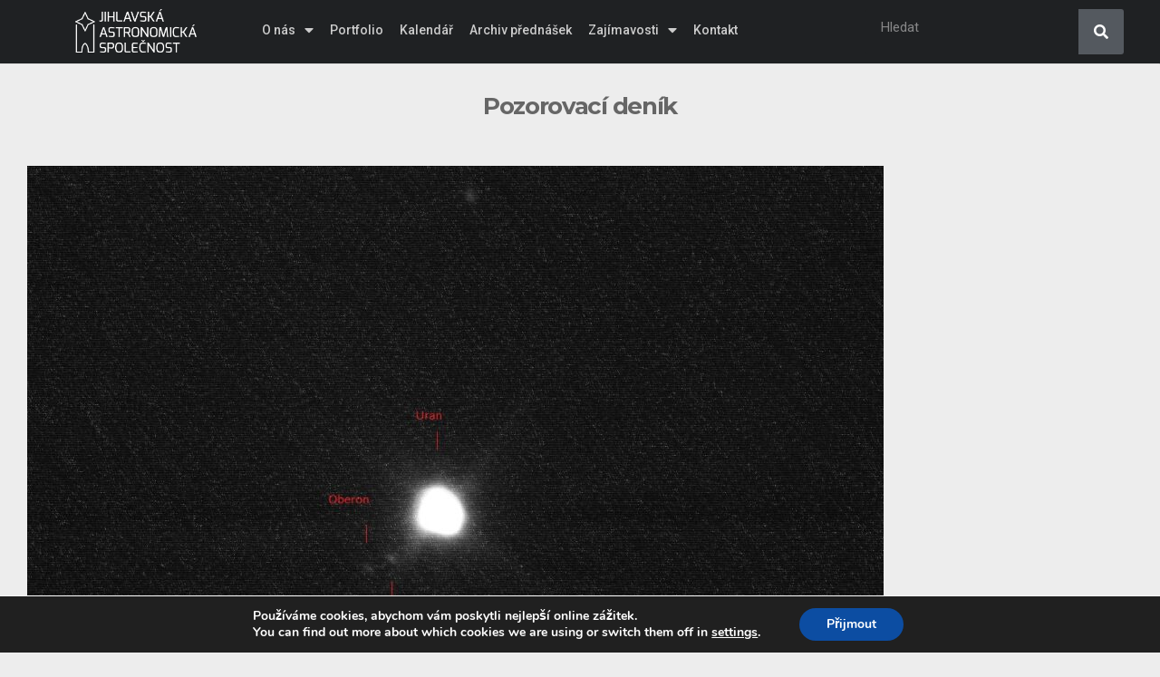

--- FILE ---
content_type: text/html; charset=UTF-8
request_url: https://www.jiast.cz/category/pozorovaci-denik/
body_size: 15180
content:
<!DOCTYPE html>
<html lang="cs">
<head>
	<meta charset="UTF-8">
	<meta name="viewport" content="width=device-width, initial-scale=1.0, viewport-fit=cover" />		<title>Pozorovací deník &#8211; Jihlavská astronomická společnost, z. s.</title>
<meta name='robots' content='max-image-preview:large' />
<link rel='dns-prefetch' href='//s.w.org' />
<link rel="alternate" type="application/rss+xml" title="Jihlavská astronomická společnost, z. s. &raquo; RSS zdroj" href="https://www.jiast.cz/feed/" />
<link rel="alternate" type="application/rss+xml" title="Jihlavská astronomická společnost, z. s. &raquo; RSS komentářů" href="https://www.jiast.cz/comments/feed/" />
<link rel="alternate" type="application/rss+xml" title="Jihlavská astronomická společnost, z. s. &raquo; RSS pro rubriku Pozorovací deník" href="https://www.jiast.cz/category/pozorovaci-denik/feed/" />
<script type="text/javascript">
window._wpemojiSettings = {"baseUrl":"https:\/\/s.w.org\/images\/core\/emoji\/13.1.0\/72x72\/","ext":".png","svgUrl":"https:\/\/s.w.org\/images\/core\/emoji\/13.1.0\/svg\/","svgExt":".svg","source":{"concatemoji":"https:\/\/www.jiast.cz\/wp-includes\/js\/wp-emoji-release.min.js?ver=5.9.12"}};
/*! This file is auto-generated */
!function(e,a,t){var n,r,o,i=a.createElement("canvas"),p=i.getContext&&i.getContext("2d");function s(e,t){var a=String.fromCharCode;p.clearRect(0,0,i.width,i.height),p.fillText(a.apply(this,e),0,0);e=i.toDataURL();return p.clearRect(0,0,i.width,i.height),p.fillText(a.apply(this,t),0,0),e===i.toDataURL()}function c(e){var t=a.createElement("script");t.src=e,t.defer=t.type="text/javascript",a.getElementsByTagName("head")[0].appendChild(t)}for(o=Array("flag","emoji"),t.supports={everything:!0,everythingExceptFlag:!0},r=0;r<o.length;r++)t.supports[o[r]]=function(e){if(!p||!p.fillText)return!1;switch(p.textBaseline="top",p.font="600 32px Arial",e){case"flag":return s([127987,65039,8205,9895,65039],[127987,65039,8203,9895,65039])?!1:!s([55356,56826,55356,56819],[55356,56826,8203,55356,56819])&&!s([55356,57332,56128,56423,56128,56418,56128,56421,56128,56430,56128,56423,56128,56447],[55356,57332,8203,56128,56423,8203,56128,56418,8203,56128,56421,8203,56128,56430,8203,56128,56423,8203,56128,56447]);case"emoji":return!s([10084,65039,8205,55357,56613],[10084,65039,8203,55357,56613])}return!1}(o[r]),t.supports.everything=t.supports.everything&&t.supports[o[r]],"flag"!==o[r]&&(t.supports.everythingExceptFlag=t.supports.everythingExceptFlag&&t.supports[o[r]]);t.supports.everythingExceptFlag=t.supports.everythingExceptFlag&&!t.supports.flag,t.DOMReady=!1,t.readyCallback=function(){t.DOMReady=!0},t.supports.everything||(n=function(){t.readyCallback()},a.addEventListener?(a.addEventListener("DOMContentLoaded",n,!1),e.addEventListener("load",n,!1)):(e.attachEvent("onload",n),a.attachEvent("onreadystatechange",function(){"complete"===a.readyState&&t.readyCallback()})),(n=t.source||{}).concatemoji?c(n.concatemoji):n.wpemoji&&n.twemoji&&(c(n.twemoji),c(n.wpemoji)))}(window,document,window._wpemojiSettings);
</script>
<style type="text/css">
img.wp-smiley,
img.emoji {
	display: inline !important;
	border: none !important;
	box-shadow: none !important;
	height: 1em !important;
	width: 1em !important;
	margin: 0 0.07em !important;
	vertical-align: -0.1em !important;
	background: none !important;
	padding: 0 !important;
}
</style>
	<link rel='stylesheet' id='mec-select2-style-css'  href='https://www.jiast.cz/wp-content/plugins/modern-events-calendar-lite/assets/packages/select2/select2.min.css?ver=5.9.12' type='text/css' media='all' />
<link rel='stylesheet' id='mec-font-icons-css'  href='https://www.jiast.cz/wp-content/plugins/modern-events-calendar-lite/assets/css/iconfonts.css?ver=5.9.12' type='text/css' media='all' />
<link rel='stylesheet' id='mec-frontend-style-css'  href='https://www.jiast.cz/wp-content/plugins/modern-events-calendar-lite/assets/css/frontend.min.css?ver=5.12.0' type='text/css' media='all' />
<link rel='stylesheet' id='mec-tooltip-style-css'  href='https://www.jiast.cz/wp-content/plugins/modern-events-calendar-lite/assets/packages/tooltip/tooltip.css?ver=5.9.12' type='text/css' media='all' />
<link rel='stylesheet' id='mec-tooltip-shadow-style-css'  href='https://www.jiast.cz/wp-content/plugins/modern-events-calendar-lite/assets/packages/tooltip/tooltipster-sideTip-shadow.min.css?ver=5.9.12' type='text/css' media='all' />
<link rel='stylesheet' id='mec-featherlight-style-css'  href='https://www.jiast.cz/wp-content/plugins/modern-events-calendar-lite/assets/packages/featherlight/featherlight.css?ver=5.9.12' type='text/css' media='all' />
<link rel='stylesheet' id='mec-dynamic-styles-css'  href='https://www.jiast.cz/wp-content/plugins/modern-events-calendar-lite/assets/css/dyncss.css?ver=5.9.12' type='text/css' media='all' />
<style id='mec-dynamic-styles-inline-css' type='text/css'>
.mec-event-grid-minimal .mec-modal-booking-button:hover, .mec-timeline-event .mec-modal-booking-button, .mec-timetable-t2-col .mec-modal-booking-button:hover, .mec-event-container-classic .mec-modal-booking-button:hover, .mec-calendar-events-side .mec-modal-booking-button:hover, .mec-event-grid-yearly  .mec-modal-booking-button, .mec-events-agenda .mec-modal-booking-button, .mec-event-grid-simple .mec-modal-booking-button, .mec-event-list-minimal  .mec-modal-booking-button:hover, .mec-timeline-month-divider,  .mec-wrap.colorskin-custom .mec-totalcal-box .mec-totalcal-view span:hover,.mec-wrap.colorskin-custom .mec-calendar.mec-event-calendar-classic .mec-selected-day,.mec-wrap.colorskin-custom .mec-color, .mec-wrap.colorskin-custom .mec-event-sharing-wrap .mec-event-sharing > li:hover a, .mec-wrap.colorskin-custom .mec-color-hover:hover, .mec-wrap.colorskin-custom .mec-color-before *:before ,.mec-wrap.colorskin-custom .mec-widget .mec-event-grid-classic.owl-carousel .owl-nav i,.mec-wrap.colorskin-custom .mec-event-list-classic a.magicmore:hover,.mec-wrap.colorskin-custom .mec-event-grid-simple:hover .mec-event-title,.mec-wrap.colorskin-custom .mec-single-event .mec-event-meta dd.mec-events-event-categories:before,.mec-wrap.colorskin-custom .mec-single-event-date:before,.mec-wrap.colorskin-custom .mec-single-event-time:before,.mec-wrap.colorskin-custom .mec-events-meta-group.mec-events-meta-group-venue:before,.mec-wrap.colorskin-custom .mec-calendar .mec-calendar-side .mec-previous-month i,.mec-wrap.colorskin-custom .mec-calendar .mec-calendar-side .mec-next-month,.mec-wrap.colorskin-custom .mec-calendar .mec-calendar-side .mec-previous-month:hover,.mec-wrap.colorskin-custom .mec-calendar .mec-calendar-side .mec-next-month:hover,.mec-wrap.colorskin-custom .mec-calendar.mec-event-calendar-classic dt.mec-selected-day:hover,.mec-wrap.colorskin-custom .mec-infowindow-wp h5 a:hover, .colorskin-custom .mec-events-meta-group-countdown .mec-end-counts h3,.mec-calendar .mec-calendar-side .mec-next-month i,.mec-wrap .mec-totalcal-box i,.mec-calendar .mec-event-article .mec-event-title a:hover,.mec-attendees-list-details .mec-attendee-profile-link a:hover,.mec-wrap.colorskin-custom .mec-next-event-details li i, .mec-next-event-details i:before, .mec-marker-infowindow-wp .mec-marker-infowindow-count, .mec-next-event-details a,.mec-wrap.colorskin-custom .mec-events-masonry-cats a.mec-masonry-cat-selected,.lity .mec-color,.lity .mec-color-before :before,.lity .mec-color-hover:hover,.lity .mec-wrap .mec-color,.lity .mec-wrap .mec-color-before :before,.lity .mec-wrap .mec-color-hover:hover,.leaflet-popup-content .mec-color,.leaflet-popup-content .mec-color-before :before,.leaflet-popup-content .mec-color-hover:hover,.leaflet-popup-content .mec-wrap .mec-color,.leaflet-popup-content .mec-wrap .mec-color-before :before,.leaflet-popup-content .mec-wrap .mec-color-hover:hover, .mec-calendar.mec-calendar-daily .mec-calendar-d-table .mec-daily-view-day.mec-daily-view-day-active.mec-color, .mec-map-boxshow div .mec-map-view-event-detail.mec-event-detail i,.mec-map-boxshow div .mec-map-view-event-detail.mec-event-detail:hover,.mec-map-boxshow .mec-color,.mec-map-boxshow .mec-color-before :before,.mec-map-boxshow .mec-color-hover:hover,.mec-map-boxshow .mec-wrap .mec-color,.mec-map-boxshow .mec-wrap .mec-color-before :before,.mec-map-boxshow .mec-wrap .mec-color-hover:hover{color: #1f2123}.mec-skin-carousel-container .mec-event-footer-carousel-type3 .mec-modal-booking-button:hover, .mec-wrap .mec-map-lightbox-wp.mec-event-list-classic .mec-event-date,.mec-wrap.colorskin-custom .mec-event-sharing .mec-event-share:hover .event-sharing-icon,.mec-wrap.colorskin-custom .mec-event-grid-clean .mec-event-date,.mec-wrap.colorskin-custom .mec-event-list-modern .mec-event-sharing > li:hover a i,.mec-wrap.colorskin-custom .mec-event-list-modern .mec-event-sharing .mec-event-share:hover .mec-event-sharing-icon,.mec-wrap.colorskin-custom .mec-event-list-modern .mec-event-sharing li:hover a i,.mec-wrap.colorskin-custom .mec-calendar:not(.mec-event-calendar-classic) .mec-selected-day,.mec-wrap.colorskin-custom .mec-calendar .mec-selected-day:hover,.mec-wrap.colorskin-custom .mec-calendar .mec-calendar-row  dt.mec-has-event:hover,.mec-wrap.colorskin-custom .mec-calendar .mec-has-event:after, .mec-wrap.colorskin-custom .mec-bg-color, .mec-wrap.colorskin-custom .mec-bg-color-hover:hover, .colorskin-custom .mec-event-sharing-wrap:hover > li, .mec-wrap.colorskin-custom .mec-totalcal-box .mec-totalcal-view span.mec-totalcalview-selected,.mec-wrap .flip-clock-wrapper ul li a div div.inn,.mec-wrap .mec-totalcal-box .mec-totalcal-view span.mec-totalcalview-selected,.event-carousel-type1-head .mec-event-date-carousel,.mec-event-countdown-style3 .mec-event-date,#wrap .mec-wrap article.mec-event-countdown-style1,.mec-event-countdown-style1 .mec-event-countdown-part3 a.mec-event-button,.mec-wrap .mec-event-countdown-style2,.mec-map-get-direction-btn-cnt input[type="submit"],.mec-booking button,span.mec-marker-wrap,.mec-wrap.colorskin-custom .mec-timeline-events-container .mec-timeline-event-date:before{background-color: #1f2123;}.mec-skin-carousel-container .mec-event-footer-carousel-type3 .mec-modal-booking-button:hover, .mec-timeline-month-divider, .mec-wrap.colorskin-custom .mec-single-event .mec-speakers-details ul li .mec-speaker-avatar a:hover img,.mec-wrap.colorskin-custom .mec-event-list-modern .mec-event-sharing > li:hover a i,.mec-wrap.colorskin-custom .mec-event-list-modern .mec-event-sharing .mec-event-share:hover .mec-event-sharing-icon,.mec-wrap.colorskin-custom .mec-event-list-standard .mec-month-divider span:before,.mec-wrap.colorskin-custom .mec-single-event .mec-social-single:before,.mec-wrap.colorskin-custom .mec-single-event .mec-frontbox-title:before,.mec-wrap.colorskin-custom .mec-calendar .mec-calendar-events-side .mec-table-side-day, .mec-wrap.colorskin-custom .mec-border-color, .mec-wrap.colorskin-custom .mec-border-color-hover:hover, .colorskin-custom .mec-single-event .mec-frontbox-title:before, .colorskin-custom .mec-single-event .mec-events-meta-group-booking form > h4:before, .mec-wrap.colorskin-custom .mec-totalcal-box .mec-totalcal-view span.mec-totalcalview-selected,.mec-wrap .mec-totalcal-box .mec-totalcal-view span.mec-totalcalview-selected,.event-carousel-type1-head .mec-event-date-carousel:after,.mec-wrap.colorskin-custom .mec-events-masonry-cats a.mec-masonry-cat-selected, .mec-marker-infowindow-wp .mec-marker-infowindow-count, .mec-wrap.colorskin-custom .mec-events-masonry-cats a:hover{border-color: #1f2123;}.mec-wrap.colorskin-custom .mec-event-countdown-style3 .mec-event-date:after,.mec-wrap.colorskin-custom .mec-month-divider span:before{border-bottom-color:#1f2123;}.mec-wrap.colorskin-custom  article.mec-event-countdown-style1 .mec-event-countdown-part2:after{border-color: transparent transparent transparent #1f2123;}.mec-wrap.colorskin-custom .mec-box-shadow-color { box-shadow: 0 4px 22px -7px #1f2123;}.mec-timeline-event .mec-modal-booking-button, .mec-events-timeline-wrap:before, .mec-wrap.colorskin-custom .mec-timeline-event-local-time, .mec-wrap.colorskin-custom .mec-timeline-event-time ,.mec-wrap.colorskin-custom .mec-timeline-event-location { background: rgba(31,33,35,.11);}.mec-wrap.colorskin-custom .mec-timeline-events-container .mec-timeline-event-date:after { background: rgba(31,33,35,.3);}.mec-wrap.colorskin-custom h1 a:hover, .mec-wrap.colorskin-custom h2 a:hover, .mec-wrap.colorskin-custom h3 a:hover, .mec-wrap.colorskin-custom h4 a:hover, .mec-wrap.colorskin-custom h5 a:hover, .mec-wrap.colorskin-custom h6 a:hover,.entry-content .mec-wrap.colorskin-custom h1 a:hover, .entry-content .mec-wrap.colorskin-custom h2 a:hover, .entry-content .mec-wrap.colorskin-custom h3 a:hover,.entry-content  .mec-wrap.colorskin-custom h4 a:hover, .entry-content .mec-wrap.colorskin-custom h5 a:hover, .entry-content .mec-wrap.colorskin-custom h6 a:hover {color: #ea4748 !important;}
</style>
<link rel='stylesheet' id='mec-lity-style-css'  href='https://www.jiast.cz/wp-content/plugins/modern-events-calendar-lite/assets/packages/lity/lity.min.css?ver=5.9.12' type='text/css' media='all' />
<link rel='stylesheet' id='sbi_styles-css'  href='https://www.jiast.cz/wp-content/plugins/instagram-feed/css/sbi-styles.min.css?ver=6.10.0' type='text/css' media='all' />
<link rel='stylesheet' id='wp-block-library-css'  href='https://www.jiast.cz/wp-includes/css/dist/block-library/style.min.css?ver=5.9.12' type='text/css' media='all' />
<style id='global-styles-inline-css' type='text/css'>
body{--wp--preset--color--black: #000000;--wp--preset--color--cyan-bluish-gray: #abb8c3;--wp--preset--color--white: #ffffff;--wp--preset--color--pale-pink: #f78da7;--wp--preset--color--vivid-red: #cf2e2e;--wp--preset--color--luminous-vivid-orange: #ff6900;--wp--preset--color--luminous-vivid-amber: #fcb900;--wp--preset--color--light-green-cyan: #7bdcb5;--wp--preset--color--vivid-green-cyan: #00d084;--wp--preset--color--pale-cyan-blue: #8ed1fc;--wp--preset--color--vivid-cyan-blue: #0693e3;--wp--preset--color--vivid-purple: #9b51e0;--wp--preset--gradient--vivid-cyan-blue-to-vivid-purple: linear-gradient(135deg,rgba(6,147,227,1) 0%,rgb(155,81,224) 100%);--wp--preset--gradient--light-green-cyan-to-vivid-green-cyan: linear-gradient(135deg,rgb(122,220,180) 0%,rgb(0,208,130) 100%);--wp--preset--gradient--luminous-vivid-amber-to-luminous-vivid-orange: linear-gradient(135deg,rgba(252,185,0,1) 0%,rgba(255,105,0,1) 100%);--wp--preset--gradient--luminous-vivid-orange-to-vivid-red: linear-gradient(135deg,rgba(255,105,0,1) 0%,rgb(207,46,46) 100%);--wp--preset--gradient--very-light-gray-to-cyan-bluish-gray: linear-gradient(135deg,rgb(238,238,238) 0%,rgb(169,184,195) 100%);--wp--preset--gradient--cool-to-warm-spectrum: linear-gradient(135deg,rgb(74,234,220) 0%,rgb(151,120,209) 20%,rgb(207,42,186) 40%,rgb(238,44,130) 60%,rgb(251,105,98) 80%,rgb(254,248,76) 100%);--wp--preset--gradient--blush-light-purple: linear-gradient(135deg,rgb(255,206,236) 0%,rgb(152,150,240) 100%);--wp--preset--gradient--blush-bordeaux: linear-gradient(135deg,rgb(254,205,165) 0%,rgb(254,45,45) 50%,rgb(107,0,62) 100%);--wp--preset--gradient--luminous-dusk: linear-gradient(135deg,rgb(255,203,112) 0%,rgb(199,81,192) 50%,rgb(65,88,208) 100%);--wp--preset--gradient--pale-ocean: linear-gradient(135deg,rgb(255,245,203) 0%,rgb(182,227,212) 50%,rgb(51,167,181) 100%);--wp--preset--gradient--electric-grass: linear-gradient(135deg,rgb(202,248,128) 0%,rgb(113,206,126) 100%);--wp--preset--gradient--midnight: linear-gradient(135deg,rgb(2,3,129) 0%,rgb(40,116,252) 100%);--wp--preset--duotone--dark-grayscale: url('#wp-duotone-dark-grayscale');--wp--preset--duotone--grayscale: url('#wp-duotone-grayscale');--wp--preset--duotone--purple-yellow: url('#wp-duotone-purple-yellow');--wp--preset--duotone--blue-red: url('#wp-duotone-blue-red');--wp--preset--duotone--midnight: url('#wp-duotone-midnight');--wp--preset--duotone--magenta-yellow: url('#wp-duotone-magenta-yellow');--wp--preset--duotone--purple-green: url('#wp-duotone-purple-green');--wp--preset--duotone--blue-orange: url('#wp-duotone-blue-orange');--wp--preset--font-size--small: 13px;--wp--preset--font-size--medium: 20px;--wp--preset--font-size--large: 36px;--wp--preset--font-size--x-large: 42px;}.has-black-color{color: var(--wp--preset--color--black) !important;}.has-cyan-bluish-gray-color{color: var(--wp--preset--color--cyan-bluish-gray) !important;}.has-white-color{color: var(--wp--preset--color--white) !important;}.has-pale-pink-color{color: var(--wp--preset--color--pale-pink) !important;}.has-vivid-red-color{color: var(--wp--preset--color--vivid-red) !important;}.has-luminous-vivid-orange-color{color: var(--wp--preset--color--luminous-vivid-orange) !important;}.has-luminous-vivid-amber-color{color: var(--wp--preset--color--luminous-vivid-amber) !important;}.has-light-green-cyan-color{color: var(--wp--preset--color--light-green-cyan) !important;}.has-vivid-green-cyan-color{color: var(--wp--preset--color--vivid-green-cyan) !important;}.has-pale-cyan-blue-color{color: var(--wp--preset--color--pale-cyan-blue) !important;}.has-vivid-cyan-blue-color{color: var(--wp--preset--color--vivid-cyan-blue) !important;}.has-vivid-purple-color{color: var(--wp--preset--color--vivid-purple) !important;}.has-black-background-color{background-color: var(--wp--preset--color--black) !important;}.has-cyan-bluish-gray-background-color{background-color: var(--wp--preset--color--cyan-bluish-gray) !important;}.has-white-background-color{background-color: var(--wp--preset--color--white) !important;}.has-pale-pink-background-color{background-color: var(--wp--preset--color--pale-pink) !important;}.has-vivid-red-background-color{background-color: var(--wp--preset--color--vivid-red) !important;}.has-luminous-vivid-orange-background-color{background-color: var(--wp--preset--color--luminous-vivid-orange) !important;}.has-luminous-vivid-amber-background-color{background-color: var(--wp--preset--color--luminous-vivid-amber) !important;}.has-light-green-cyan-background-color{background-color: var(--wp--preset--color--light-green-cyan) !important;}.has-vivid-green-cyan-background-color{background-color: var(--wp--preset--color--vivid-green-cyan) !important;}.has-pale-cyan-blue-background-color{background-color: var(--wp--preset--color--pale-cyan-blue) !important;}.has-vivid-cyan-blue-background-color{background-color: var(--wp--preset--color--vivid-cyan-blue) !important;}.has-vivid-purple-background-color{background-color: var(--wp--preset--color--vivid-purple) !important;}.has-black-border-color{border-color: var(--wp--preset--color--black) !important;}.has-cyan-bluish-gray-border-color{border-color: var(--wp--preset--color--cyan-bluish-gray) !important;}.has-white-border-color{border-color: var(--wp--preset--color--white) !important;}.has-pale-pink-border-color{border-color: var(--wp--preset--color--pale-pink) !important;}.has-vivid-red-border-color{border-color: var(--wp--preset--color--vivid-red) !important;}.has-luminous-vivid-orange-border-color{border-color: var(--wp--preset--color--luminous-vivid-orange) !important;}.has-luminous-vivid-amber-border-color{border-color: var(--wp--preset--color--luminous-vivid-amber) !important;}.has-light-green-cyan-border-color{border-color: var(--wp--preset--color--light-green-cyan) !important;}.has-vivid-green-cyan-border-color{border-color: var(--wp--preset--color--vivid-green-cyan) !important;}.has-pale-cyan-blue-border-color{border-color: var(--wp--preset--color--pale-cyan-blue) !important;}.has-vivid-cyan-blue-border-color{border-color: var(--wp--preset--color--vivid-cyan-blue) !important;}.has-vivid-purple-border-color{border-color: var(--wp--preset--color--vivid-purple) !important;}.has-vivid-cyan-blue-to-vivid-purple-gradient-background{background: var(--wp--preset--gradient--vivid-cyan-blue-to-vivid-purple) !important;}.has-light-green-cyan-to-vivid-green-cyan-gradient-background{background: var(--wp--preset--gradient--light-green-cyan-to-vivid-green-cyan) !important;}.has-luminous-vivid-amber-to-luminous-vivid-orange-gradient-background{background: var(--wp--preset--gradient--luminous-vivid-amber-to-luminous-vivid-orange) !important;}.has-luminous-vivid-orange-to-vivid-red-gradient-background{background: var(--wp--preset--gradient--luminous-vivid-orange-to-vivid-red) !important;}.has-very-light-gray-to-cyan-bluish-gray-gradient-background{background: var(--wp--preset--gradient--very-light-gray-to-cyan-bluish-gray) !important;}.has-cool-to-warm-spectrum-gradient-background{background: var(--wp--preset--gradient--cool-to-warm-spectrum) !important;}.has-blush-light-purple-gradient-background{background: var(--wp--preset--gradient--blush-light-purple) !important;}.has-blush-bordeaux-gradient-background{background: var(--wp--preset--gradient--blush-bordeaux) !important;}.has-luminous-dusk-gradient-background{background: var(--wp--preset--gradient--luminous-dusk) !important;}.has-pale-ocean-gradient-background{background: var(--wp--preset--gradient--pale-ocean) !important;}.has-electric-grass-gradient-background{background: var(--wp--preset--gradient--electric-grass) !important;}.has-midnight-gradient-background{background: var(--wp--preset--gradient--midnight) !important;}.has-small-font-size{font-size: var(--wp--preset--font-size--small) !important;}.has-medium-font-size{font-size: var(--wp--preset--font-size--medium) !important;}.has-large-font-size{font-size: var(--wp--preset--font-size--large) !important;}.has-x-large-font-size{font-size: var(--wp--preset--font-size--x-large) !important;}
</style>
<link rel='stylesheet' id='ci-google-font-css'  href='//fonts.googleapis.com/css?family=Montserrat%3A400%2C700&#038;ver=5.9.12' type='text/css' media='all' />
<link rel='stylesheet' id='ci-base-css'  href='https://www.jiast.cz/wp-content/themes/truenorth/css/base.css?ver=2.0' type='text/css' media='all' />
<link rel='stylesheet' id='truenorth-common-css'  href='https://www.jiast.cz/wp-content/themes/truenorth/common/css/global.css?ver=2.0' type='text/css' media='all' />
<link rel='stylesheet' id='flexslider-css'  href='https://www.jiast.cz/wp-content/themes/truenorth/css/flexslider.css?ver=2.5.0' type='text/css' media='all' />
<link rel='stylesheet' id='mmenu-css'  href='https://www.jiast.cz/wp-content/themes/truenorth/css/mmenu.css?ver=5.2.0' type='text/css' media='all' />
<link rel='stylesheet' id='font-awesome-5-css'  href='https://www.jiast.cz/wp-content/themes/truenorth/assets/fontawesome/css/all.min.css?ver=5.7.2' type='text/css' media='all' />
<link rel='stylesheet' id='magnific-css'  href='https://www.jiast.cz/wp-content/themes/truenorth/css/magnific.css?ver=1.0.0' type='text/css' media='all' />
<link rel='stylesheet' id='ci-style-css'  href='https://www.jiast.cz/wp-content/themes/truenorth/style.css?ver=2.0' type='text/css' media='all' />
<style id='ci-style-inline-css' type='text/css'>
								a:hover,
				a:focus,
				.navigation > li ul a:hover,
				.entry .entry-meta dd a  {
					color: #ea4748;
				}

				blockquote,
				.btn,
				.comment-reply-link,
				input[type="button"],
				input[type="submit"],
				input[type="reset"],
				button,
				.entry .read-more a,
				.portfolio-filters li a:hover,
				.portfolio-filters li a.selected,
				#paging a:hover,
				#paging .current {
					background-color: #ea4748;
				}
								body,
				.twitter-time,
				.widget_meta li a,
				.widget_pages li a,
				.widget_categories li a,
				.widget_archive li a,
				.widget_nav_menu li a,
				.widget_product_categories li a,
				.comment-author a,
				.comment-author a:hover,
				.comment-metadata a,
				.comment-metadata a:hover {
					color: #000000;
				}

				.form-allowed-tags,
				.comment-notes {
					color: rgba( #000000, 0.8 );
				}
								h1, h2, h3, h4, h5, h6 {
					color: #666666;
				}
								.nav-hold {
					background-color: #1f2123;
				}
				
.hero { background-color: #CCCCCC;  }

</style>
<link rel='stylesheet' id='elementor-icons-css'  href='https://www.jiast.cz/wp-content/plugins/elementor/assets/lib/eicons/css/elementor-icons.min.css?ver=5.9.1' type='text/css' media='all' />
<link rel='stylesheet' id='elementor-animations-css'  href='https://www.jiast.cz/wp-content/plugins/elementor/assets/lib/animations/animations.min.css?ver=3.0.9' type='text/css' media='all' />
<link rel='stylesheet' id='elementor-frontend-legacy-css'  href='https://www.jiast.cz/wp-content/plugins/elementor/assets/css/frontend-legacy.min.css?ver=3.0.9' type='text/css' media='all' />
<link rel='stylesheet' id='elementor-frontend-css'  href='https://www.jiast.cz/wp-content/plugins/elementor/assets/css/frontend.min.css?ver=3.0.9' type='text/css' media='all' />
<link rel='stylesheet' id='elementor-post-16734-css'  href='https://www.jiast.cz/wp-content/uploads/elementor/css/post-16734.css?ver=1728819251' type='text/css' media='all' />
<link rel='stylesheet' id='elementor-pro-css'  href='https://www.jiast.cz/wp-content/plugins/elementor-pro/assets/css/frontend.min.css?ver=3.0.4' type='text/css' media='all' />
<link rel='stylesheet' id='elementor-global-css'  href='https://www.jiast.cz/wp-content/uploads/elementor/css/global.css?ver=1728819251' type='text/css' media='all' />
<link rel='stylesheet' id='elementor-post-16746-css'  href='https://www.jiast.cz/wp-content/uploads/elementor/css/post-16746.css?ver=1728819251' type='text/css' media='all' />
<link rel='stylesheet' id='elementor-post-16719-css'  href='https://www.jiast.cz/wp-content/uploads/elementor/css/post-16719.css?ver=1728819251' type='text/css' media='all' />
<link rel='stylesheet' id='moove_gdpr_frontend-css'  href='https://www.jiast.cz/wp-content/plugins/gdpr-cookie-compliance/dist/styles/gdpr-main.css?ver=5.0.5' type='text/css' media='all' />
<style id='moove_gdpr_frontend-inline-css' type='text/css'>
#moove_gdpr_cookie_modal,#moove_gdpr_cookie_info_bar,.gdpr_cookie_settings_shortcode_content{font-family:&#039;Nunito&#039;,sans-serif}#moove_gdpr_save_popup_settings_button{background-color:#373737;color:#fff}#moove_gdpr_save_popup_settings_button:hover{background-color:#000}#moove_gdpr_cookie_info_bar .moove-gdpr-info-bar-container .moove-gdpr-info-bar-content a.mgbutton,#moove_gdpr_cookie_info_bar .moove-gdpr-info-bar-container .moove-gdpr-info-bar-content button.mgbutton{background-color:#0C4DA2}#moove_gdpr_cookie_modal .moove-gdpr-modal-content .moove-gdpr-modal-footer-content .moove-gdpr-button-holder a.mgbutton,#moove_gdpr_cookie_modal .moove-gdpr-modal-content .moove-gdpr-modal-footer-content .moove-gdpr-button-holder button.mgbutton,.gdpr_cookie_settings_shortcode_content .gdpr-shr-button.button-green{background-color:#0C4DA2;border-color:#0C4DA2}#moove_gdpr_cookie_modal .moove-gdpr-modal-content .moove-gdpr-modal-footer-content .moove-gdpr-button-holder a.mgbutton:hover,#moove_gdpr_cookie_modal .moove-gdpr-modal-content .moove-gdpr-modal-footer-content .moove-gdpr-button-holder button.mgbutton:hover,.gdpr_cookie_settings_shortcode_content .gdpr-shr-button.button-green:hover{background-color:#fff;color:#0C4DA2}#moove_gdpr_cookie_modal .moove-gdpr-modal-content .moove-gdpr-modal-close i,#moove_gdpr_cookie_modal .moove-gdpr-modal-content .moove-gdpr-modal-close span.gdpr-icon{background-color:#0C4DA2;border:1px solid #0C4DA2}#moove_gdpr_cookie_info_bar span.change-settings-button.focus-g,#moove_gdpr_cookie_info_bar span.change-settings-button:focus,#moove_gdpr_cookie_info_bar button.change-settings-button.focus-g,#moove_gdpr_cookie_info_bar button.change-settings-button:focus{-webkit-box-shadow:0 0 1px 3px #0C4DA2;-moz-box-shadow:0 0 1px 3px #0C4DA2;box-shadow:0 0 1px 3px #0C4DA2}#moove_gdpr_cookie_modal .moove-gdpr-modal-content .moove-gdpr-modal-close i:hover,#moove_gdpr_cookie_modal .moove-gdpr-modal-content .moove-gdpr-modal-close span.gdpr-icon:hover,#moove_gdpr_cookie_info_bar span[data-href]>u.change-settings-button{color:#0C4DA2}#moove_gdpr_cookie_modal .moove-gdpr-modal-content .moove-gdpr-modal-left-content #moove-gdpr-menu li.menu-item-selected a span.gdpr-icon,#moove_gdpr_cookie_modal .moove-gdpr-modal-content .moove-gdpr-modal-left-content #moove-gdpr-menu li.menu-item-selected button span.gdpr-icon{color:inherit}#moove_gdpr_cookie_modal .moove-gdpr-modal-content .moove-gdpr-modal-left-content #moove-gdpr-menu li a span.gdpr-icon,#moove_gdpr_cookie_modal .moove-gdpr-modal-content .moove-gdpr-modal-left-content #moove-gdpr-menu li button span.gdpr-icon{color:inherit}#moove_gdpr_cookie_modal .gdpr-acc-link{line-height:0;font-size:0;color:transparent;position:absolute}#moove_gdpr_cookie_modal .moove-gdpr-modal-content .moove-gdpr-modal-close:hover i,#moove_gdpr_cookie_modal .moove-gdpr-modal-content .moove-gdpr-modal-left-content #moove-gdpr-menu li a,#moove_gdpr_cookie_modal .moove-gdpr-modal-content .moove-gdpr-modal-left-content #moove-gdpr-menu li button,#moove_gdpr_cookie_modal .moove-gdpr-modal-content .moove-gdpr-modal-left-content #moove-gdpr-menu li button i,#moove_gdpr_cookie_modal .moove-gdpr-modal-content .moove-gdpr-modal-left-content #moove-gdpr-menu li a i,#moove_gdpr_cookie_modal .moove-gdpr-modal-content .moove-gdpr-tab-main .moove-gdpr-tab-main-content a:hover,#moove_gdpr_cookie_info_bar.moove-gdpr-dark-scheme .moove-gdpr-info-bar-container .moove-gdpr-info-bar-content a.mgbutton:hover,#moove_gdpr_cookie_info_bar.moove-gdpr-dark-scheme .moove-gdpr-info-bar-container .moove-gdpr-info-bar-content button.mgbutton:hover,#moove_gdpr_cookie_info_bar.moove-gdpr-dark-scheme .moove-gdpr-info-bar-container .moove-gdpr-info-bar-content a:hover,#moove_gdpr_cookie_info_bar.moove-gdpr-dark-scheme .moove-gdpr-info-bar-container .moove-gdpr-info-bar-content button:hover,#moove_gdpr_cookie_info_bar.moove-gdpr-dark-scheme .moove-gdpr-info-bar-container .moove-gdpr-info-bar-content span.change-settings-button:hover,#moove_gdpr_cookie_info_bar.moove-gdpr-dark-scheme .moove-gdpr-info-bar-container .moove-gdpr-info-bar-content button.change-settings-button:hover,#moove_gdpr_cookie_info_bar.moove-gdpr-dark-scheme .moove-gdpr-info-bar-container .moove-gdpr-info-bar-content u.change-settings-button:hover,#moove_gdpr_cookie_info_bar span[data-href]>u.change-settings-button,#moove_gdpr_cookie_info_bar.moove-gdpr-dark-scheme .moove-gdpr-info-bar-container .moove-gdpr-info-bar-content a.mgbutton.focus-g,#moove_gdpr_cookie_info_bar.moove-gdpr-dark-scheme .moove-gdpr-info-bar-container .moove-gdpr-info-bar-content button.mgbutton.focus-g,#moove_gdpr_cookie_info_bar.moove-gdpr-dark-scheme .moove-gdpr-info-bar-container .moove-gdpr-info-bar-content a.focus-g,#moove_gdpr_cookie_info_bar.moove-gdpr-dark-scheme .moove-gdpr-info-bar-container .moove-gdpr-info-bar-content button.focus-g,#moove_gdpr_cookie_info_bar.moove-gdpr-dark-scheme .moove-gdpr-info-bar-container .moove-gdpr-info-bar-content a.mgbutton:focus,#moove_gdpr_cookie_info_bar.moove-gdpr-dark-scheme .moove-gdpr-info-bar-container .moove-gdpr-info-bar-content button.mgbutton:focus,#moove_gdpr_cookie_info_bar.moove-gdpr-dark-scheme .moove-gdpr-info-bar-container .moove-gdpr-info-bar-content a:focus,#moove_gdpr_cookie_info_bar.moove-gdpr-dark-scheme .moove-gdpr-info-bar-container .moove-gdpr-info-bar-content button:focus,#moove_gdpr_cookie_info_bar.moove-gdpr-dark-scheme .moove-gdpr-info-bar-container .moove-gdpr-info-bar-content span.change-settings-button.focus-g,span.change-settings-button:focus,button.change-settings-button.focus-g,button.change-settings-button:focus,#moove_gdpr_cookie_info_bar.moove-gdpr-dark-scheme .moove-gdpr-info-bar-container .moove-gdpr-info-bar-content u.change-settings-button.focus-g,#moove_gdpr_cookie_info_bar.moove-gdpr-dark-scheme .moove-gdpr-info-bar-container .moove-gdpr-info-bar-content u.change-settings-button:focus{color:#0C4DA2}#moove_gdpr_cookie_modal .moove-gdpr-branding.focus-g span,#moove_gdpr_cookie_modal .moove-gdpr-modal-content .moove-gdpr-tab-main a.focus-g{color:#0C4DA2}#moove_gdpr_cookie_modal.gdpr_lightbox-hide{display:none}
</style>
<link rel='stylesheet' id='google-fonts-1-css'  href='https://fonts.googleapis.com/css?family=Roboto%3A100%2C100italic%2C200%2C200italic%2C300%2C300italic%2C400%2C400italic%2C500%2C500italic%2C600%2C600italic%2C700%2C700italic%2C800%2C800italic%2C900%2C900italic%7CRoboto+Slab%3A100%2C100italic%2C200%2C200italic%2C300%2C300italic%2C400%2C400italic%2C500%2C500italic%2C600%2C600italic%2C700%2C700italic%2C800%2C800italic%2C900%2C900italic&#038;subset=latin-ext&#038;ver=5.9.12' type='text/css' media='all' />
<link rel='stylesheet' id='elementor-icons-shared-0-css'  href='https://www.jiast.cz/wp-content/plugins/elementor/assets/lib/font-awesome/css/fontawesome.min.css?ver=5.12.0' type='text/css' media='all' />
<link rel='stylesheet' id='elementor-icons-fa-brands-css'  href='https://www.jiast.cz/wp-content/plugins/elementor/assets/lib/font-awesome/css/brands.min.css?ver=5.12.0' type='text/css' media='all' />
<script type='text/javascript' src='https://www.jiast.cz/wp-includes/js/jquery/jquery.min.js?ver=3.6.0' id='jquery-core-js'></script>
<script type='text/javascript' src='https://www.jiast.cz/wp-includes/js/jquery/jquery-migrate.min.js?ver=3.3.2' id='jquery-migrate-js'></script>
<script type='text/javascript' src='https://www.jiast.cz/wp-content/plugins/modern-events-calendar-lite/assets/js/jquery.typewatch.js?ver=5.9.12' id='mec-typekit-script-js'></script>
<script type='text/javascript' src='https://www.jiast.cz/wp-content/plugins/modern-events-calendar-lite/assets/packages/featherlight/featherlight.js?ver=5.9.12' id='mec-featherlight-script-js'></script>
<script type='text/javascript' src='https://www.jiast.cz/wp-content/plugins/modern-events-calendar-lite/assets/packages/select2/select2.full.min.js?ver=5.9.12' id='mec-select2-script-js'></script>
<script type='text/javascript' id='mec-frontend-script-js-extra'>
/* <![CDATA[ */
var mecdata = {"day":"den","days":"dny","hour":"hodina","hours":"hodiny","minute":"minuta","minutes":"minuty","second":"vte\u0159ina","seconds":"vte\u0159iny","elementor_edit_mode":"no","recapcha_key":"","ajax_url":"https:\/\/www.jiast.cz\/wp-admin\/admin-ajax.php","fes_nonce":"eb27f4d0ea","current_year":"2026","current_month":"01","datepicker_format":"dd.mm.yy&d.m.Y"};
/* ]]> */
</script>
<script type='text/javascript' src='https://www.jiast.cz/wp-content/plugins/modern-events-calendar-lite/assets/js/frontend.js?ver=5.12.0' id='mec-frontend-script-js'></script>
<script type='text/javascript' src='https://www.jiast.cz/wp-content/plugins/modern-events-calendar-lite/assets/packages/tooltip/tooltip.js?ver=5.9.12' id='mec-tooltip-script-js'></script>
<script type='text/javascript' src='https://www.jiast.cz/wp-content/plugins/modern-events-calendar-lite/assets/js/events.js?ver=5.12.0' id='mec-events-script-js'></script>
<script type='text/javascript' src='https://www.jiast.cz/wp-content/plugins/modern-events-calendar-lite/assets/packages/lity/lity.min.js?ver=5.9.12' id='mec-lity-script-js'></script>
<script type='text/javascript' src='https://www.jiast.cz/wp-content/plugins/modern-events-calendar-lite/assets/packages/colorbrightness/colorbrightness.min.js?ver=5.9.12' id='mec-colorbrightness-script-js'></script>
<script type='text/javascript' src='https://www.jiast.cz/wp-content/plugins/modern-events-calendar-lite/assets/packages/owl-carousel/owl.carousel.min.js?ver=5.9.12' id='mec-owl-carousel-script-js'></script>
<link rel="https://api.w.org/" href="https://www.jiast.cz/wp-json/" /><link rel="alternate" type="application/json" href="https://www.jiast.cz/wp-json/wp/v2/categories/17" /><link rel="EditURI" type="application/rsd+xml" title="RSD" href="https://www.jiast.cz/xmlrpc.php?rsd" />
<link rel="wlwmanifest" type="application/wlwmanifest+xml" href="https://www.jiast.cz/wp-includes/wlwmanifest.xml" /> 
<meta name="generator" content="WordPress 5.9.12" />
<link rel="pingback" href="https://www.jiast.cz/xmlrpc.php" /><style type="text/css" id="custom-background-css">
body.custom-background { background-color: #ededed; }
</style>
	<link rel="icon" href="https://www.jiast.cz/wp-content/uploads/2020/10/cropped-jiast-1-32x32.jpg" sizes="32x32" />
<link rel="icon" href="https://www.jiast.cz/wp-content/uploads/2020/10/cropped-jiast-1-192x192.jpg" sizes="192x192" />
<link rel="apple-touch-icon" href="https://www.jiast.cz/wp-content/uploads/2020/10/cropped-jiast-1-180x180.jpg" />
<meta name="msapplication-TileImage" content="https://www.jiast.cz/wp-content/uploads/2020/10/cropped-jiast-1-270x270.jpg" />
		<style type="text/css" id="wp-custom-css">
			.pp-instagram-feed-title-wrap {
	border-radius: 10px;
    -webkit-box-shadow: 5px 5px 5px 0px rgba(0,0,0,0.75);
    -moz-box-shadow: 5px 5px 5px 0px rgba(0,0,0,0.75);
    box-shadow: 5px 5px 5px 0px rgba(0,0,0,0.75);
	
}

p > a, .entry-content a, .builder-content a {
	color: ##1f2123;
}


.entry-meta {
display: none;
}

.entry  {
	margin-right:30px;
	margin-left: 30px;
}
		</style>
		<style type="text/css">.event-color {
display:none;
}</style></head>
<body data-rsssl=1 class="archive category category-pozorovaci-denik category-17 custom-background inner ci-truenorth ci-truenorth-2-0 elementor-default elementor-kit-16734">

		<div data-elementor-type="header" data-elementor-id="16746" class="elementor elementor-16746 elementor-location-header" data-elementor-settings="[]">
		<div class="elementor-section-wrap">
					<section class="elementor-section elementor-top-section elementor-element elementor-element-56f4bf2 elementor-section-boxed elementor-section-height-default elementor-section-height-default" data-id="56f4bf2" data-element_type="section" data-settings="{&quot;background_background&quot;:&quot;classic&quot;}">
						<div class="elementor-container elementor-column-gap-default">
							<div class="elementor-row">
					<div class="elementor-column elementor-col-25 elementor-top-column elementor-element elementor-element-4810db8" data-id="4810db8" data-element_type="column">
			<div class="elementor-column-wrap elementor-element-populated">
							<div class="elementor-widget-wrap">
						<div class="elementor-element elementor-element-a404382 elementor-widget elementor-widget-html" data-id="a404382" data-element_type="widget" data-widget_type="html.default">
				<div class="elementor-widget-container">
				<!-- Global site tag (gtag.js) - Google Analytics -->
	<script async src="https://www.googletagmanager.com/gtag/js?id=G-56ETTD5P6X"></script>
	<script>
	  window.dataLayer = window.dataLayer || [];
	  function gtag(){dataLayer.push(arguments);}
	  gtag('js', new Date());

	  gtag('config', 'G-56ETTD5P6X');
	</script>		</div>
				</div>
				<div class="elementor-element elementor-element-f1a2075 elementor-widget elementor-widget-image" data-id="f1a2075" data-element_type="widget" data-widget_type="image.default">
				<div class="elementor-widget-container">
					<div class="elementor-image">
											<a href="https://www.jiast.cz">
							<img width="437" height="158" src="https://www.jiast.cz/wp-content/uploads/2020/10/2_male.png" class="attachment-large size-large" alt="" loading="lazy" srcset="https://www.jiast.cz/wp-content/uploads/2020/10/2_male.png 437w, https://www.jiast.cz/wp-content/uploads/2020/10/2_male-300x108.png 300w" sizes="(max-width: 437px) 100vw, 437px" />								</a>
											</div>
				</div>
				</div>
						</div>
					</div>
		</div>
				<div class="elementor-column elementor-col-50 elementor-top-column elementor-element elementor-element-8156fb3" data-id="8156fb3" data-element_type="column">
			<div class="elementor-column-wrap elementor-element-populated">
							<div class="elementor-widget-wrap">
						<div class="elementor-element elementor-element-67d6782 elementor-nav-menu--indicator-classic elementor-nav-menu--dropdown-tablet elementor-nav-menu__text-align-aside elementor-nav-menu--toggle elementor-nav-menu--burger elementor-widget elementor-widget-nav-menu" data-id="67d6782" data-element_type="widget" data-settings="{&quot;layout&quot;:&quot;horizontal&quot;,&quot;toggle&quot;:&quot;burger&quot;}" data-widget_type="nav-menu.default">
				<div class="elementor-widget-container">
						<nav role="navigation" class="elementor-nav-menu--main elementor-nav-menu__container elementor-nav-menu--layout-horizontal e--pointer-underline e--animation-fade"><ul id="menu-1-67d6782" class="elementor-nav-menu"><li class="menu-item menu-item-type-post_type menu-item-object-page menu-item-has-children menu-item-14864"><a href="https://www.jiast.cz/o-nas/" class="elementor-item">O nás</a>
<ul class="sub-menu elementor-nav-menu--dropdown">
	<li class="menu-item menu-item-type-post_type menu-item-object-page menu-item-14984"><a href="https://www.jiast.cz/o-nas/stanovy/" class="elementor-sub-item">Stanovy</a></li>
</ul>
</li>
<li class="menu-item menu-item-type-post_type menu-item-object-page menu-item-16709"><a href="https://www.jiast.cz/portfolio/" class="elementor-item">Portfolio</a></li>
<li class="menu-item menu-item-type-custom menu-item-object-custom menu-item-16840"><a href="https://www.jiast.cz/events/" class="elementor-item">Kalendář</a></li>
<li class="menu-item menu-item-type-post_type menu-item-object-page menu-item-17914"><a href="https://www.jiast.cz/archiv-prednasek/" class="elementor-item">Archiv přednášek</a></li>
<li class="menu-item menu-item-type-post_type menu-item-object-page menu-item-has-children menu-item-14934"><a href="https://www.jiast.cz/zajimavosti/" class="elementor-item">Zajímavosti</a>
<ul class="sub-menu elementor-nav-menu--dropdown">
	<li class="menu-item menu-item-type-post_type menu-item-object-page menu-item-14868"><a href="https://www.jiast.cz/zajimavosti/planetka-zajonc/" class="elementor-sub-item">Planetka Zajonc</a></li>
	<li class="menu-item menu-item-type-post_type menu-item-object-page menu-item-14945"><a href="https://www.jiast.cz/zajimavosti/teleskopie/" class="elementor-sub-item">Teleskopie</a></li>
</ul>
</li>
<li class="menu-item menu-item-type-post_type menu-item-object-page menu-item-14876"><a href="https://www.jiast.cz/kontakt/" class="elementor-item">Kontakt</a></li>
</ul></nav>
					<div class="elementor-menu-toggle" role="button" tabindex="0" aria-label="Menu Toggle" aria-expanded="false">
			<i class="eicon-menu-bar" aria-hidden="true"></i>
			<span class="elementor-screen-only">Menu</span>
		</div>
			<nav class="elementor-nav-menu--dropdown elementor-nav-menu__container" role="navigation" aria-hidden="true"><ul id="menu-2-67d6782" class="elementor-nav-menu"><li class="menu-item menu-item-type-post_type menu-item-object-page menu-item-has-children menu-item-14864"><a href="https://www.jiast.cz/o-nas/" class="elementor-item">O nás</a>
<ul class="sub-menu elementor-nav-menu--dropdown">
	<li class="menu-item menu-item-type-post_type menu-item-object-page menu-item-14984"><a href="https://www.jiast.cz/o-nas/stanovy/" class="elementor-sub-item">Stanovy</a></li>
</ul>
</li>
<li class="menu-item menu-item-type-post_type menu-item-object-page menu-item-16709"><a href="https://www.jiast.cz/portfolio/" class="elementor-item">Portfolio</a></li>
<li class="menu-item menu-item-type-custom menu-item-object-custom menu-item-16840"><a href="https://www.jiast.cz/events/" class="elementor-item">Kalendář</a></li>
<li class="menu-item menu-item-type-post_type menu-item-object-page menu-item-17914"><a href="https://www.jiast.cz/archiv-prednasek/" class="elementor-item">Archiv přednášek</a></li>
<li class="menu-item menu-item-type-post_type menu-item-object-page menu-item-has-children menu-item-14934"><a href="https://www.jiast.cz/zajimavosti/" class="elementor-item">Zajímavosti</a>
<ul class="sub-menu elementor-nav-menu--dropdown">
	<li class="menu-item menu-item-type-post_type menu-item-object-page menu-item-14868"><a href="https://www.jiast.cz/zajimavosti/planetka-zajonc/" class="elementor-sub-item">Planetka Zajonc</a></li>
	<li class="menu-item menu-item-type-post_type menu-item-object-page menu-item-14945"><a href="https://www.jiast.cz/zajimavosti/teleskopie/" class="elementor-sub-item">Teleskopie</a></li>
</ul>
</li>
<li class="menu-item menu-item-type-post_type menu-item-object-page menu-item-14876"><a href="https://www.jiast.cz/kontakt/" class="elementor-item">Kontakt</a></li>
</ul></nav>
				</div>
				</div>
						</div>
					</div>
		</div>
				<div class="elementor-column elementor-col-25 elementor-top-column elementor-element elementor-element-f2f23c7" data-id="f2f23c7" data-element_type="column">
			<div class="elementor-column-wrap elementor-element-populated">
							<div class="elementor-widget-wrap">
						<div class="elementor-element elementor-element-bb894db elementor-search-form--skin-classic elementor-search-form--button-type-icon elementor-search-form--icon-search elementor-widget elementor-widget-search-form" data-id="bb894db" data-element_type="widget" data-settings="{&quot;skin&quot;:&quot;classic&quot;}" data-widget_type="search-form.default">
				<div class="elementor-widget-container">
					<form class="elementor-search-form" role="search" action="https://www.jiast.cz" method="get">
									<div class="elementor-search-form__container">
								<input placeholder="Hledat" class="elementor-search-form__input" type="search" name="s" title="Search" value="">
													<button class="elementor-search-form__submit" type="submit" title="Search" aria-label="Search">
													<i class="fa fa-search" aria-hidden="true"></i>
							<span class="elementor-screen-only">Search</span>
											</button>
											</div>
		</form>
				</div>
				</div>
						</div>
					</div>
		</div>
								</div>
					</div>
		</section>
				</div>
		</div>
		
<h2 class="section-title">Pozorovací deník</h2>


	<article id="entry-16104" class="entry post-16104 post type-post status-publish format-standard has-post-thumbnail hentry category-pozorovaci-denik tag-planety tag-pozorovani tag-uran">

					<figure class="entry-featured">
				<a href="https://www.jiast.cz/2018/02/13/uran-titania-a-oberon/">
					<img width="945" height="680" src="https://www.jiast.cz/wp-content/uploads/2020/10/1483_0_dSF5Kw-945x680.jpg" class="attachment-post-thumbnail size-post-thumbnail wp-post-image" alt="" />				</a>
			</figure>
		
		<div class="row">
			<div class="col-md-4">
				<dl class="entry-meta group">
					<dt>Date:</dt>
					<dd><time class="entry-time" datetime="2018-02-13T07:53:17+01:00">13. 2. 2018</time></dd>
											<dt>Categories:</dt>
						<dd><a href="https://www.jiast.cz/category/pozorovaci-denik/" rel="category tag">Pozorovací deník</a></dd>
																<dt>Tags:</dt>
						<dd><a href="https://www.jiast.cz/tag/planety/" rel="tag">Planety</a>, <a href="https://www.jiast.cz/tag/pozorovani/" rel="tag">Pozorování</a>, <a href="https://www.jiast.cz/tag/uran/" rel="tag">Uran</a></dd>
										<dt>Comments:</dt>
					<dd><a href="https://www.jiast.cz/2018/02/13/uran-titania-a-oberon/#respond">0</a></dd>
				</dl><!-- /.entry-meta -->
			</div><!-- /.col-md-3 -->

			<div class="col-md-8">
				<h2 class="entry-title">
					<a href="https://www.jiast.cz/2018/02/13/uran-titania-a-oberon/">Uran, Titania a Oberon</a>
				</h2>

				<div class="entry-content group">
					<p>Na první pohled člověk může tuto fotku okamžitě zavrhnout jako nepodařenou, ale pokud se na ni pozorně zadívá a uvědomí si, co je na ní vidět, musí před fotografem smeknout. Na obrázku je totiž Uran a dva jeho nejjasnější měsíce. Uran je předposlední planetou Sluneční soustavy a aktuálně (v době[&#8230;]</p>
					<p class="read-more"><a href="https://www.jiast.cz/2018/02/13/uran-titania-a-oberon/">Read More »</a></p>				</div><!-- /.entry-content -->
			</div><!-- /.col-md-9 -->
		</div><!-- /.row -->
	</article>
	<article id="entry-15885" class="entry post-15885 post type-post status-publish format-standard has-post-thumbnail hentry category-pozorovaci-denik tag-galaxie tag-pozorovani tag-supernovy">

					<figure class="entry-featured">
				<a href="https://www.jiast.cz/2017/05/24/supernova-2017eaw-v-galaxii-ngc-6946/">
					<img width="945" height="680" src="https://www.jiast.cz/wp-content/uploads/2020/10/1193_0_enuZNe-945x680.gif" class="attachment-post-thumbnail size-post-thumbnail wp-post-image" alt="" loading="lazy" />				</a>
			</figure>
		
		<div class="row">
			<div class="col-md-4">
				<dl class="entry-meta group">
					<dt>Date:</dt>
					<dd><time class="entry-time" datetime="2017-05-24T09:29:07+02:00">24. 5. 2017</time></dd>
											<dt>Categories:</dt>
						<dd><a href="https://www.jiast.cz/category/pozorovaci-denik/" rel="category tag">Pozorovací deník</a></dd>
																<dt>Tags:</dt>
						<dd><a href="https://www.jiast.cz/tag/galaxie/" rel="tag">Galaxie</a>, <a href="https://www.jiast.cz/tag/pozorovani/" rel="tag">Pozorování</a>, <a href="https://www.jiast.cz/tag/supernovy/" rel="tag">Supernovy</a></dd>
										<dt>Comments:</dt>
					<dd><a href="https://www.jiast.cz/2017/05/24/supernova-2017eaw-v-galaxii-ngc-6946/#respond">0</a></dd>
				</dl><!-- /.entry-meta -->
			</div><!-- /.col-md-3 -->

			<div class="col-md-8">
				<h2 class="entry-title">
					<a href="https://www.jiast.cz/2017/05/24/supernova-2017eaw-v-galaxii-ngc-6946/">Supernova 2017eaw v galaxii NGC 6946</a>
				</h2>

				<div class="entry-content group">
					<p>Kdysi dávno, v jedné předaleké galaxii&#8230; Přesněji řečeno v galaxii NGC 6946, asi 18,3 milionů světelných let daleko, se nedávno rozzářila supernova. Ta byla objevena americkým amatérským astronomem 14. května 2017. Úvodní fotografie byla pořízena jen o 4 dny později, tedy v noci z 18. na 19. května. Galaxie NGC[&#8230;]</p>
					<p class="read-more"><a href="https://www.jiast.cz/2017/05/24/supernova-2017eaw-v-galaxii-ngc-6946/">Read More »</a></p>				</div><!-- /.entry-content -->
			</div><!-- /.col-md-9 -->
		</div><!-- /.row -->
	</article>
	<article id="entry-15871" class="entry post-15871 post type-post status-publish format-standard has-post-thumbnail hentry category-pozorovaci-denik tag-komety">

					<figure class="entry-featured">
				<a href="https://www.jiast.cz/2017/05/04/kometa-c-2015-v2-johnson/">
					<img width="945" height="680" src="https://www.jiast.cz/wp-content/uploads/2020/10/1189_0_e7B0dj-945x680.jpg" class="attachment-post-thumbnail size-post-thumbnail wp-post-image" alt="" loading="lazy" />				</a>
			</figure>
		
		<div class="row">
			<div class="col-md-4">
				<dl class="entry-meta group">
					<dt>Date:</dt>
					<dd><time class="entry-time" datetime="2017-05-04T17:03:05+02:00">4. 5. 2017</time></dd>
											<dt>Categories:</dt>
						<dd><a href="https://www.jiast.cz/category/pozorovaci-denik/" rel="category tag">Pozorovací deník</a></dd>
																<dt>Tags:</dt>
						<dd><a href="https://www.jiast.cz/tag/komety/" rel="tag">Komety</a></dd>
										<dt>Comments:</dt>
					<dd><a href="https://www.jiast.cz/2017/05/04/kometa-c-2015-v2-johnson/#respond">0</a></dd>
				</dl><!-- /.entry-meta -->
			</div><!-- /.col-md-3 -->

			<div class="col-md-8">
				<h2 class="entry-title">
					<a href="https://www.jiast.cz/2017/05/04/kometa-c-2015-v2-johnson/">Kometa C/2015 V2 Johnson</a>
				</h2>

				<div class="entry-content group">
					<p>Novým přírůstkem do naší sbírky fotografií je nyní pozorovatelná kometa C/2015 V2 Johnson. Komety jsou objekty složené převážně z ledu (jedná se o led především z oxid uhličitého a metanu) a prachu. Pokud se kometa ze vzdálených částí Sluneční soustavy přiblíží ke Slunci a zvýší se tak množství slunečního záření,[&#8230;]</p>
					<p class="read-more"><a href="https://www.jiast.cz/2017/05/04/kometa-c-2015-v2-johnson/">Read More »</a></p>				</div><!-- /.entry-content -->
			</div><!-- /.col-md-9 -->
		</div><!-- /.row -->
	</article>
	<article id="entry-15865" class="entry post-15865 post type-post status-publish format-standard has-post-thumbnail hentry category-pozorovaci-denik tag-mlecna-draha">

					<figure class="entry-featured">
				<a href="https://www.jiast.cz/2017/04/19/mlecna-draha-nad-cernymi-lesy/">
					<img width="945" height="680" src="https://www.jiast.cz/wp-content/uploads/2020/10/1179_0_e0we14-945x680.jpg" class="attachment-post-thumbnail size-post-thumbnail wp-post-image" alt="" loading="lazy" />				</a>
			</figure>
		
		<div class="row">
			<div class="col-md-4">
				<dl class="entry-meta group">
					<dt>Date:</dt>
					<dd><time class="entry-time" datetime="2017-04-19T16:57:11+02:00">19. 4. 2017</time></dd>
											<dt>Categories:</dt>
						<dd><a href="https://www.jiast.cz/category/pozorovaci-denik/" rel="category tag">Pozorovací deník</a></dd>
																<dt>Tags:</dt>
						<dd><a href="https://www.jiast.cz/tag/mlecna-draha/" rel="tag">Mléčná dráha</a></dd>
										<dt>Comments:</dt>
					<dd><a href="https://www.jiast.cz/2017/04/19/mlecna-draha-nad-cernymi-lesy/#respond">0</a></dd>
				</dl><!-- /.entry-meta -->
			</div><!-- /.col-md-3 -->

			<div class="col-md-8">
				<h2 class="entry-title">
					<a href="https://www.jiast.cz/2017/04/19/mlecna-draha-nad-cernymi-lesy/">Mléčná dráha nad Černými lesy</a>
				</h2>

				<div class="entry-content group">
					<p>Do léta nám ještě nějaký měsíc zbývá, ale proč si neukrátit čekání pohledem na střípek z letní oblohy. Naše oko je velmi nedokonalý detektor světla, zvláště pak v noci. Pokud vyrazíte do temných míst vzdálených od velkých měst, můžete na obloze spatřit až 2500 hvězd.  Jinak tomu je ovšem u[&#8230;]</p>
					<p class="read-more"><a href="https://www.jiast.cz/2017/04/19/mlecna-draha-nad-cernymi-lesy/">Read More »</a></p>				</div><!-- /.entry-content -->
			</div><!-- /.col-md-9 -->
		</div><!-- /.row -->
	</article>
	<article id="entry-9741" class="entry post-9741 post type-post status-publish format-standard has-post-thumbnail hentry category-pozorovaci-denik tag-komety tag-pozorovani">

					<figure class="entry-featured">
				<a href="https://www.jiast.cz/2015/01/14/kometa-c2014-q2-lovejoy/">
					<img width="945" height="589" src="https://www.jiast.cz/wp-content/uploads/Love2014_B_1000-1-945x589.jpg" class="attachment-post-thumbnail size-post-thumbnail wp-post-image" alt="" loading="lazy" />				</a>
			</figure>
		
		<div class="row">
			<div class="col-md-4">
				<dl class="entry-meta group">
					<dt>Date:</dt>
					<dd><time class="entry-time" datetime="2015-01-14T11:28:29+01:00">14. 1. 2015</time></dd>
											<dt>Categories:</dt>
						<dd><a href="https://www.jiast.cz/category/pozorovaci-denik/" rel="category tag">Pozorovací deník</a></dd>
																<dt>Tags:</dt>
						<dd><a href="https://www.jiast.cz/tag/komety/" rel="tag">Komety</a>, <a href="https://www.jiast.cz/tag/pozorovani/" rel="tag">Pozorování</a></dd>
										<dt>Comments:</dt>
					<dd><a href="https://www.jiast.cz/2015/01/14/kometa-c2014-q2-lovejoy/#respond">0</a></dd>
				</dl><!-- /.entry-meta -->
			</div><!-- /.col-md-3 -->

			<div class="col-md-8">
				<h2 class="entry-title">
					<a href="https://www.jiast.cz/2015/01/14/kometa-c2014-q2-lovejoy/">Kometa C/2014 Q2 (Lovejoy)</a>
				</h2>

				<div class="entry-content group">
					<p>Foto: Mirek Dočekal 13.1.2015 (18:22-18:45 SEČ); montáž Astrotrac, objektiv Tamron 70-300 VC USD, ohnisko 300 mm, clona f/5.6, Canon EOS 40D, ISO 1600, 20 x 60 s, složeno na kometu v Deep Sky Stackeru; Brno &#8211; Žebětín</p>
					<p class="read-more"><a href="https://www.jiast.cz/2015/01/14/kometa-c2014-q2-lovejoy/">Read More »</a></p>				</div><!-- /.entry-content -->
			</div><!-- /.col-md-9 -->
		</div><!-- /.row -->
	</article>
	<article id="entry-9770" class="entry post-9770 post type-post status-publish format-standard has-post-thumbnail hentry category-pozorovaci-denik tag-slunce">

					<figure class="entry-featured">
				<a href="https://www.jiast.cz/2014/09/16/slunce-v-h-alfa/">
					<img width="945" height="680" src="https://www.jiast.cz/wp-content/uploads/Slunce-2014-09-16-945x680.jpg" class="attachment-post-thumbnail size-post-thumbnail wp-post-image" alt="" loading="lazy" />				</a>
			</figure>
		
		<div class="row">
			<div class="col-md-4">
				<dl class="entry-meta group">
					<dt>Date:</dt>
					<dd><time class="entry-time" datetime="2014-09-16T18:58:21+02:00">16. 9. 2014</time></dd>
											<dt>Categories:</dt>
						<dd><a href="https://www.jiast.cz/category/pozorovaci-denik/" rel="category tag">Pozorovací deník</a></dd>
																<dt>Tags:</dt>
						<dd><a href="https://www.jiast.cz/tag/slunce/" rel="tag">Slunce</a></dd>
										<dt>Comments:</dt>
					<dd><a href="https://www.jiast.cz/2014/09/16/slunce-v-h-alfa/#respond">0</a></dd>
				</dl><!-- /.entry-meta -->
			</div><!-- /.col-md-3 -->

			<div class="col-md-8">
				<h2 class="entry-title">
					<a href="https://www.jiast.cz/2014/09/16/slunce-v-h-alfa/">Slunce v H-alfa</a>
				</h2>

				<div class="entry-content group">
					<p>Chromosférický dalekohled LS60Hα LUNT; vlnová délka: 656,28nm (H – alfa); 16. 9. 2014, brána Matky Boží, Jihlava Foto: Mirek Dočekal &nbsp;</p>
					<p class="read-more"><a href="https://www.jiast.cz/2014/09/16/slunce-v-h-alfa/">Read More »</a></p>				</div><!-- /.entry-content -->
			</div><!-- /.col-md-9 -->
		</div><!-- /.row -->
	</article>
	<article id="entry-9752" class="entry post-9752 post type-post status-publish format-standard has-post-thumbnail hentry category-pozorovaci-denik tag-slunce">

					<figure class="entry-featured">
				<a href="https://www.jiast.cz/2014/07/28/slunecni-chromosfera/">
					<img width="945" height="642" src="https://www.jiast.cz/wp-content/uploads/slunce4-945x642.jpg" class="attachment-post-thumbnail size-post-thumbnail wp-post-image" alt="" loading="lazy" />				</a>
			</figure>
		
		<div class="row">
			<div class="col-md-4">
				<dl class="entry-meta group">
					<dt>Date:</dt>
					<dd><time class="entry-time" datetime="2014-07-28T20:26:41+02:00">28. 7. 2014</time></dd>
											<dt>Categories:</dt>
						<dd><a href="https://www.jiast.cz/category/pozorovaci-denik/" rel="category tag">Pozorovací deník</a></dd>
																<dt>Tags:</dt>
						<dd><a href="https://www.jiast.cz/tag/slunce/" rel="tag">Slunce</a></dd>
										<dt>Comments:</dt>
					<dd><a href="https://www.jiast.cz/2014/07/28/slunecni-chromosfera/#respond">0</a></dd>
				</dl><!-- /.entry-meta -->
			</div><!-- /.col-md-3 -->

			<div class="col-md-8">
				<h2 class="entry-title">
					<a href="https://www.jiast.cz/2014/07/28/slunecni-chromosfera/">Sluneční chromosféra</a>
				</h2>

				<div class="entry-content group">
					<p>Sluneční chromosféra; sluneční protuberance; Astronomický tábor 2014 Autor: Matyáš Švehla Více na:&nbsp;http://tabor.jiast.cz/galerie/astrofotografie/ &nbsp; &nbsp; &nbsp;</p>
					<p class="read-more"><a href="https://www.jiast.cz/2014/07/28/slunecni-chromosfera/">Read More »</a></p>				</div><!-- /.entry-content -->
			</div><!-- /.col-md-9 -->
		</div><!-- /.row -->
	</article>



		<div data-elementor-type="footer" data-elementor-id="16719" class="elementor elementor-16719 elementor-location-footer" data-elementor-settings="[]">
		<div class="elementor-section-wrap">
					<section class="elementor-section elementor-top-section elementor-element elementor-element-5ae4759 elementor-section-full_width elementor-section-height-default elementor-section-height-default" data-id="5ae4759" data-element_type="section">
						<div class="elementor-container elementor-column-gap-default">
							<div class="elementor-row">
					<div class="elementor-column elementor-col-100 elementor-top-column elementor-element elementor-element-84a4f3c" data-id="84a4f3c" data-element_type="column">
			<div class="elementor-column-wrap elementor-element-populated">
							<div class="elementor-widget-wrap">
						<div class="elementor-element elementor-element-ae5c5ce elementor-widget elementor-widget-divider" data-id="ae5c5ce" data-element_type="widget" data-widget_type="divider.default">
				<div class="elementor-widget-container">
					<div class="elementor-divider">
			<span class="elementor-divider-separator">
						</span>
		</div>
				</div>
				</div>
						</div>
					</div>
		</div>
								</div>
					</div>
		</section>
				<section class="elementor-section elementor-top-section elementor-element elementor-element-503e767 elementor-section-boxed elementor-section-height-default elementor-section-height-default" data-id="503e767" data-element_type="section">
						<div class="elementor-container elementor-column-gap-default">
							<div class="elementor-row">
					<div class="elementor-column elementor-col-33 elementor-top-column elementor-element elementor-element-7a4d562" data-id="7a4d562" data-element_type="column">
			<div class="elementor-column-wrap elementor-element-populated">
							<div class="elementor-widget-wrap">
						<div class="elementor-element elementor-element-3f1c0f8 elementor-widget elementor-widget-text-editor" data-id="3f1c0f8" data-element_type="widget" data-widget_type="text-editor.default">
				<div class="elementor-widget-container">
					<div class="elementor-text-editor elementor-clearfix"><p>Web: <a href="https://www.jiast.cz/">www.jiast.cz</a><br />E-mail: <a href="mailto:info@jiast.cz">info@jiast.cz</a></p></div>
				</div>
				</div>
						</div>
					</div>
		</div>
				<div class="elementor-column elementor-col-33 elementor-top-column elementor-element elementor-element-8d7e8f4" data-id="8d7e8f4" data-element_type="column">
			<div class="elementor-column-wrap elementor-element-populated">
							<div class="elementor-widget-wrap">
						<div class="elementor-element elementor-element-94195a1 elementor-widget elementor-widget-text-editor" data-id="94195a1" data-element_type="widget" data-widget_type="text-editor.default">
				<div class="elementor-widget-container">
					<div class="elementor-text-editor elementor-clearfix"><p><span style="color: var( --e-global-color-text ); font-family: var( --e-global-typography-text-font-family ); font-weight: var( --e-global-typography-text-font-weight );">Jihlavská astronomická společnost je kolektivním členem </span><a style="font-family: var( --e-global-typography-text-font-family ); font-weight: var( --e-global-typography-text-font-weight ); background-color: #ededed;" href="http://www.astro.cz/" target="_blank" rel="noopener">České astronomické společnosti</a><span style="color: var( --e-global-color-text ); font-family: var( --e-global-typography-text-font-family ); font-weight: var( --e-global-typography-text-font-weight );">.</span></p></div>
				</div>
				</div>
						</div>
					</div>
		</div>
				<div class="elementor-column elementor-col-33 elementor-top-column elementor-element elementor-element-72a4570" data-id="72a4570" data-element_type="column">
			<div class="elementor-column-wrap elementor-element-populated">
							<div class="elementor-widget-wrap">
						<div class="elementor-element elementor-element-60c697e elementor-shape-rounded elementor-grid-0 elementor-widget elementor-widget-social-icons" data-id="60c697e" data-element_type="widget" data-widget_type="social-icons.default">
				<div class="elementor-widget-container">
					<div class="elementor-social-icons-wrapper elementor-grid">
							<div class="elementor-grid-item">
					<a class="elementor-icon elementor-social-icon elementor-social-icon-facebook elementor-repeater-item-223825a" href="https://www.facebook.com/jiast.cz" target="_blank">
						<span class="elementor-screen-only">Facebook</span>
						<i class="fab fa-facebook"></i>					</a>
				</div>
							<div class="elementor-grid-item">
					<a class="elementor-icon elementor-social-icon elementor-social-icon-youtube elementor-repeater-item-d6e805f" href="https://www.youtube.com/channel/UC38GfudOu3pKL5ps_aP08xQ" target="_blank">
						<span class="elementor-screen-only">Youtube</span>
						<i class="fab fa-youtube"></i>					</a>
				</div>
							<div class="elementor-grid-item">
					<a class="elementor-icon elementor-social-icon elementor-social-icon-instagram elementor-repeater-item-3a569f1" href="https://www.instagram.com/jiast.cz/" target="_blank">
						<span class="elementor-screen-only">Instagram</span>
						<i class="fab fa-instagram"></i>					</a>
				</div>
					</div>
				</div>
				</div>
						</div>
					</div>
		</div>
								</div>
					</div>
		</section>
				</div>
		</div>
		
	<!--copyscapeskip-->
	<aside id="moove_gdpr_cookie_info_bar" class="moove-gdpr-info-bar-hidden moove-gdpr-align-center moove-gdpr-dark-scheme gdpr_infobar_postion_bottom" aria-label="Banner souborů cookie GDPR" style="display: none;">
	<div class="moove-gdpr-info-bar-container">
		<div class="moove-gdpr-info-bar-content">
		
<div class="moove-gdpr-cookie-notice">
  <p>Používáme cookies, abychom vám poskytli nejlepší online zážitek.</p><p>You can find out more about which cookies we are using or switch them off in <button  aria-haspopup="true" data-href="#moove_gdpr_cookie_modal" class="change-settings-button">settings</button>.</p></div>
<!--  .moove-gdpr-cookie-notice -->
		
<div class="moove-gdpr-button-holder">
			<button class="mgbutton moove-gdpr-infobar-allow-all gdpr-fbo-0" aria-label="Přijmout" >Přijmout</button>
		</div>
<!--  .button-container -->
		</div>
		<!-- moove-gdpr-info-bar-content -->
	</div>
	<!-- moove-gdpr-info-bar-container -->
	</aside>
	<!-- #moove_gdpr_cookie_info_bar -->
	<!--/copyscapeskip-->
<!-- Instagram Feed JS -->
<script type="text/javascript">
var sbiajaxurl = "https://www.jiast.cz/wp-admin/admin-ajax.php";
</script>
<link rel='stylesheet' id='elementor-icons-fa-solid-css'  href='https://www.jiast.cz/wp-content/plugins/elementor/assets/lib/font-awesome/css/solid.min.css?ver=5.12.0' type='text/css' media='all' />
<script type='text/javascript' src='https://www.jiast.cz/wp-includes/js/jquery/ui/core.min.js?ver=1.13.1' id='jquery-ui-core-js'></script>
<script type='text/javascript' src='https://www.jiast.cz/wp-includes/js/jquery/ui/datepicker.min.js?ver=1.13.1' id='jquery-ui-datepicker-js'></script>
<script type='text/javascript' id='jquery-ui-datepicker-js-after'>
jQuery(function(jQuery){jQuery.datepicker.setDefaults({"closeText":"Zav\u0159\u00edt","currentText":"Dnes","monthNames":["Leden","\u00danor","B\u0159ezen","Duben","Kv\u011bten","\u010cerven","\u010cervenec","Srpen","Z\u00e1\u0159\u00ed","\u0158\u00edjen","Listopad","Prosinec"],"monthNamesShort":["Led","\u00dano","B\u0159e","Dub","Kv\u011b","\u010cvn","\u010cvc","Srp","Z\u00e1\u0159","\u0158\u00edj","Lis","Pro"],"nextText":"Dal\u0161\u00ed","prevText":"P\u0159edchoz\u00ed","dayNames":["Ned\u011ble","Pond\u011bl\u00ed","\u00dater\u00fd","St\u0159eda","\u010ctvrtek","P\u00e1tek","Sobota"],"dayNamesShort":["Ne","Po","\u00dat","St","\u010ct","P\u00e1","So"],"dayNamesMin":["Ne","Po","\u00dat","St","\u010ct","P\u00e1","So"],"dateFormat":"d. mm. yy","firstDay":1,"isRTL":false});});
</script>
<script type='text/javascript' src='https://www.jiast.cz/wp-content/themes/truenorth/js/superfish.js?ver=1.7.5' id='superfish-js'></script>
<script type='text/javascript' src='https://www.jiast.cz/wp-content/themes/truenorth/js/jquery.mmenu.min.all.js?ver=5.2.0' id='mmenu-js'></script>
<script type='text/javascript' src='https://www.jiast.cz/wp-content/themes/truenorth/js/jquery.flexslider.js?ver=2.5.0' id='flexslider-js'></script>
<script type='text/javascript' src='https://www.jiast.cz/wp-content/themes/truenorth/panel/scripts/jquery.fitvids.js?ver=1.1' id='jquery-fitVids-js'></script>
<script type='text/javascript' src='https://www.jiast.cz/wp-content/themes/truenorth/js/jquery.magnific-popup.js?ver=1.0.0' id='magnific-js'></script>
<script type='text/javascript' src='https://www.jiast.cz/wp-content/themes/truenorth/js/jquery.isotope.min.js?ver=2.2.0' id='jquery-isotope-js'></script>
<script type='text/javascript' src='https://www.jiast.cz/wp-content/themes/truenorth/js/scripts.js?ver=2.0' id='ci-front-scripts-js'></script>
<script type='text/javascript' id='moove_gdpr_frontend-js-extra'>
/* <![CDATA[ */
var moove_frontend_gdpr_scripts = {"ajaxurl":"https:\/\/www.jiast.cz\/wp-admin\/admin-ajax.php","post_id":"16104","plugin_dir":"https:\/\/www.jiast.cz\/wp-content\/plugins\/gdpr-cookie-compliance","show_icons":"all","is_page":"","ajax_cookie_removal":"false","strict_init":"2","enabled_default":{"strict":1,"third_party":0,"advanced":0,"performance":0,"preference":0},"geo_location":"false","force_reload":"false","is_single":"","hide_save_btn":"false","current_user":"0","cookie_expiration":"365","script_delay":"2000","close_btn_action":"1","close_btn_rdr":"","scripts_defined":"{\"cache\":true,\"header\":\"\",\"body\":\"\",\"footer\":\"\",\"thirdparty\":{\"header\":\"\",\"body\":\"\",\"footer\":\"\"},\"strict\":{\"header\":\"\",\"body\":\"\",\"footer\":\"\"},\"advanced\":{\"header\":\"\",\"body\":\"\",\"footer\":\"\"}}","gdpr_scor":"true","wp_lang":"","wp_consent_api":"false","gdpr_nonce":"eb04cfd40c"};
/* ]]> */
</script>
<script type='text/javascript' src='https://www.jiast.cz/wp-content/plugins/gdpr-cookie-compliance/dist/scripts/main.js?ver=5.0.5' id='moove_gdpr_frontend-js'></script>
<script type='text/javascript' id='moove_gdpr_frontend-js-after'>
var gdpr_consent__strict = "false"
var gdpr_consent__thirdparty = "false"
var gdpr_consent__advanced = "false"
var gdpr_consent__performance = "false"
var gdpr_consent__preference = "false"
var gdpr_consent__cookies = ""
</script>
<script type='text/javascript' src='https://www.jiast.cz/wp-content/plugins/elementor-pro/assets/lib/smartmenus/jquery.smartmenus.min.js?ver=1.0.1' id='smartmenus-js'></script>
<script type='text/javascript' src='https://www.jiast.cz/wp-content/plugins/elementor/assets/js/frontend-modules.min.js?ver=3.0.9' id='elementor-frontend-modules-js'></script>
<script type='text/javascript' src='https://www.jiast.cz/wp-content/plugins/elementor-pro/assets/lib/sticky/jquery.sticky.min.js?ver=3.0.4' id='elementor-sticky-js'></script>
<script type='text/javascript' id='elementor-pro-frontend-js-before'>
var ElementorProFrontendConfig = {"ajaxurl":"https:\/\/www.jiast.cz\/wp-admin\/admin-ajax.php","nonce":"b692d5e319","i18n":{"toc_no_headings_found":"No headings were found on this page."},"shareButtonsNetworks":{"facebook":{"title":"Facebook","has_counter":true},"twitter":{"title":"Twitter"},"google":{"title":"Google+","has_counter":true},"linkedin":{"title":"LinkedIn","has_counter":true},"pinterest":{"title":"Pinterest","has_counter":true},"reddit":{"title":"Reddit","has_counter":true},"vk":{"title":"VK","has_counter":true},"odnoklassniki":{"title":"OK","has_counter":true},"tumblr":{"title":"Tumblr"},"delicious":{"title":"Delicious"},"digg":{"title":"Digg"},"skype":{"title":"Skype"},"stumbleupon":{"title":"StumbleUpon","has_counter":true},"mix":{"title":"Mix"},"telegram":{"title":"Telegram"},"pocket":{"title":"Pocket","has_counter":true},"xing":{"title":"XING","has_counter":true},"whatsapp":{"title":"WhatsApp"},"email":{"title":"Email"},"print":{"title":"Print"},"weixin":{"title":"WeChat"},"weibo":{"title":"Weibo"}},"facebook_sdk":{"lang":"cs_CZ","app_id":""},"lottie":{"defaultAnimationUrl":"https:\/\/www.jiast.cz\/wp-content\/plugins\/elementor-pro\/modules\/lottie\/assets\/animations\/default.json"}};
</script>
<script type='text/javascript' src='https://www.jiast.cz/wp-content/plugins/elementor-pro/assets/js/frontend.min.js?ver=3.0.4' id='elementor-pro-frontend-js'></script>
<script type='text/javascript' src='https://www.jiast.cz/wp-content/plugins/elementor/assets/lib/dialog/dialog.min.js?ver=4.8.1' id='elementor-dialog-js'></script>
<script type='text/javascript' src='https://www.jiast.cz/wp-content/plugins/elementor/assets/lib/waypoints/waypoints.min.js?ver=4.0.2' id='elementor-waypoints-js'></script>
<script type='text/javascript' src='https://www.jiast.cz/wp-content/plugins/elementor/assets/lib/swiper/swiper.min.js?ver=5.3.6' id='swiper-js'></script>
<script type='text/javascript' src='https://www.jiast.cz/wp-content/plugins/elementor/assets/lib/share-link/share-link.min.js?ver=3.0.9' id='share-link-js'></script>
<script type='text/javascript' id='elementor-frontend-js-before'>
var elementorFrontendConfig = {"environmentMode":{"edit":false,"wpPreview":false},"i18n":{"shareOnFacebook":"Share on Facebook","shareOnTwitter":"Share on Twitter","pinIt":"Pin it","download":"Download","downloadImage":"Download image","fullscreen":"Fullscreen","zoom":"P\u0159ibl\u00ed\u017een\u00ed","share":"Share","playVideo":"P\u0159ehr\u00e1t video","previous":"P\u0159edchoz\u00ed","next":"Dal\u0161\u00ed","close":"Zav\u0159\u00edt"},"is_rtl":false,"breakpoints":{"xs":0,"sm":480,"md":768,"lg":1025,"xl":1440,"xxl":1600},"version":"3.0.9","is_static":false,"legacyMode":{"elementWrappers":true},"urls":{"assets":"https:\/\/www.jiast.cz\/wp-content\/plugins\/elementor\/assets\/"},"settings":{"editorPreferences":[]},"kit":{"body_background_background":"classic","global_image_lightbox":"yes","lightbox_enable_counter":"yes","lightbox_enable_fullscreen":"yes","lightbox_enable_zoom":"yes","lightbox_enable_share":"yes","lightbox_title_src":"title","lightbox_description_src":"description"},"post":{"id":0,"title":"Pozorovac\u00ed den\u00edk &#8211; Jihlavsk\u00e1 astronomick\u00e1 spole\u010dnost, z. s.","excerpt":""}};
</script>
<script type='text/javascript' src='https://www.jiast.cz/wp-content/plugins/elementor/assets/js/frontend.min.js?ver=3.0.9' id='elementor-frontend-js'></script>

    
	<!--copyscapeskip-->
	<!-- V1 -->
	<dialog id="moove_gdpr_cookie_modal" class="gdpr_lightbox-hide" aria-modal="true" aria-label="Obrazovka nastavení GDPR">
	<div class="moove-gdpr-modal-content moove-clearfix logo-position-left moove_gdpr_modal_theme_v1">
		    
		<button class="moove-gdpr-modal-close" autofocus aria-label="Zavřít nastavení souborů cookie GDPR">
			<span class="gdpr-sr-only">Zavřít nastavení souborů cookie GDPR</span>
			<span class="gdpr-icon moovegdpr-arrow-close"></span>
		</button>
				<div class="moove-gdpr-modal-left-content">
		
<div class="moove-gdpr-company-logo-holder">
	<img src="https://www.jiast.cz/wp-content/plugins/gdpr-cookie-compliance/dist/images/gdpr-logo.png" alt="Jihlavská astronomická společnost, z. s."   width="350"  height="233"  class="img-responsive" />
</div>
<!--  .moove-gdpr-company-logo-holder -->
		<ul id="moove-gdpr-menu">
			
<li class="menu-item-on menu-item-privacy_overview menu-item-selected">
	<button data-href="#privacy_overview" class="moove-gdpr-tab-nav" aria-label="Přehled ochrany osobních údajů">
	<span class="gdpr-nav-tab-title">Přehled ochrany osobních údajů</span>
	</button>
</li>

	<li class="menu-item-strict-necessary-cookies menu-item-off">
	<button data-href="#strict-necessary-cookies" class="moove-gdpr-tab-nav" aria-label="Nezbytně nutné soubory cookies">
		<span class="gdpr-nav-tab-title">Nezbytně nutné soubory cookies</span>
	</button>
	</li>





		</ul>
		
<div class="moove-gdpr-branding-cnt">
			<a href="https://wordpress.org/plugins/gdpr-cookie-compliance/" rel="noopener noreferrer" target="_blank" class='moove-gdpr-branding'>Powered by&nbsp; <span>GDPR Cookie Compliance</span></a>
		</div>
<!--  .moove-gdpr-branding -->
		</div>
		<!--  .moove-gdpr-modal-left-content -->
		<div class="moove-gdpr-modal-right-content">
		<div class="moove-gdpr-modal-title">
			 
		</div>
		<!-- .moove-gdpr-modal-ritle -->
		<div class="main-modal-content">

			<div class="moove-gdpr-tab-content">
			
<div id="privacy_overview" class="moove-gdpr-tab-main">
		<span class="tab-title">Přehled ochrany osobních údajů</span>
		<div class="moove-gdpr-tab-main-content">
	<p>Tyto webové stránky používají soubory cookies, abychom vám mohli poskytnout co nejlepší uživatelský zážitek. Informace o souborech cookie se ukládají ve vašem prohlížeči a plní funkce, jako je rozpoznání, když se na naše webové stránky vrátíte, a pomáhají našemu týmu pochopit, které části webových stránek považujete za nejzajímavější a nejužitečnější.</p>
		</div>
	<!--  .moove-gdpr-tab-main-content -->

</div>
<!-- #privacy_overview -->
			
  <div id="strict-necessary-cookies" class="moove-gdpr-tab-main" style="display:none">
    <span class="tab-title">Nezbytně nutné soubory cookies</span>
    <div class="moove-gdpr-tab-main-content">
      <p>Nezbytně nutný soubor cookie by měl být vždy povolen, abychom mohli uložit vaše preference nastavení souborů cookie.</p>
      <div class="moove-gdpr-status-bar ">
        <div class="gdpr-cc-form-wrap">
          <div class="gdpr-cc-form-fieldset">
            <label class="cookie-switch" for="moove_gdpr_strict_cookies">    
              <span class="gdpr-sr-only">Povolit nebo zakázat cookies</span>        
              <input type="checkbox" aria-label="Nezbytně nutné soubory cookies"  value="check" name="moove_gdpr_strict_cookies" id="moove_gdpr_strict_cookies">
              <span class="cookie-slider cookie-round gdpr-sr" data-text-enable="Povoleno" data-text-disabled="Vypnuto">
                <span class="gdpr-sr-label">
                  <span class="gdpr-sr-enable">Povoleno</span>
                  <span class="gdpr-sr-disable">Vypnuto</span>
                </span>
              </span>
            </label>
          </div>
          <!-- .gdpr-cc-form-fieldset -->
        </div>
        <!-- .gdpr-cc-form-wrap -->
      </div>
      <!-- .moove-gdpr-status-bar -->
                                              
    </div>
    <!--  .moove-gdpr-tab-main-content -->
  </div>
  <!-- #strict-necesarry-cookies -->
			
			
									
			</div>
			<!--  .moove-gdpr-tab-content -->
		</div>
		<!--  .main-modal-content -->
		<div class="moove-gdpr-modal-footer-content">
			<div class="moove-gdpr-button-holder">
						<button class="mgbutton moove-gdpr-modal-allow-all button-visible" aria-label="Povolit vše">Povolit vše</button>
								<button class="mgbutton moove-gdpr-modal-save-settings button-visible" aria-label="Uložit nastavení">Uložit nastavení</button>
				</div>
<!--  .moove-gdpr-button-holder -->
		</div>
		<!--  .moove-gdpr-modal-footer-content -->
		</div>
		<!--  .moove-gdpr-modal-right-content -->

		<div class="moove-clearfix"></div>

	</div>
	<!--  .moove-gdpr-modal-content -->
	</dialog>
	<!-- #moove_gdpr_cookie_modal -->
	<!--/copyscapeskip-->

</body>
</html>


--- FILE ---
content_type: text/css
request_url: https://www.jiast.cz/wp-content/uploads/elementor/css/post-16746.css?ver=1728819251
body_size: 724
content:
.elementor-16746 .elementor-element.elementor-element-56f4bf2 > .elementor-container{max-width:1220px;}.elementor-16746 .elementor-element.elementor-element-56f4bf2:not(.elementor-motion-effects-element-type-background), .elementor-16746 .elementor-element.elementor-element-56f4bf2 > .elementor-motion-effects-container > .elementor-motion-effects-layer{background-color:#1F2123;}.elementor-16746 .elementor-element.elementor-element-56f4bf2, .elementor-16746 .elementor-element.elementor-element-56f4bf2 > .elementor-background-overlay{border-radius:0px 0px 1px 0px;}.elementor-16746 .elementor-element.elementor-element-56f4bf2{transition:background 0.3s, border 0.3s, border-radius 0.3s, box-shadow 0.3s;padding:0px 0px 0px 0px;}.elementor-16746 .elementor-element.elementor-element-56f4bf2 > .elementor-background-overlay{transition:background 0.3s, border-radius 0.3s, opacity 0.3s;}.elementor-16746 .elementor-element.elementor-element-56f4bf2 .elementor-heading-title{color:#FFFFFF;}.elementor-16746 .elementor-element.elementor-element-56f4bf2 a{color:#BDBDBD;}.elementor-16746 .elementor-element.elementor-element-56f4bf2 a:hover{color:#FFFFFF;}.elementor-16746 .elementor-element.elementor-element-f1a2075 .elementor-image img{width:61%;}.elementor-16746 .elementor-element.elementor-element-67d6782 .elementor-menu-toggle{margin:0 auto;}.elementor-16746 .elementor-element.elementor-element-67d6782 .elementor-nav-menu .elementor-item{font-family:"Roboto", Sans-serif;font-size:14px;font-weight:500;}.elementor-16746 .elementor-element.elementor-element-67d6782 .elementor-nav-menu--main .elementor-item{color:#CCCCCC;padding-left:9px;padding-right:9px;}.elementor-16746 .elementor-element.elementor-element-67d6782 .elementor-nav-menu--dropdown a, .elementor-16746 .elementor-element.elementor-element-67d6782 .elementor-menu-toggle{color:#CCCCCC;}.elementor-16746 .elementor-element.elementor-element-67d6782 .elementor-nav-menu--dropdown{background-color:#1F2123;}.elementor-16746 .elementor-element.elementor-element-67d6782 .elementor-nav-menu--dropdown a:hover,
					.elementor-16746 .elementor-element.elementor-element-67d6782 .elementor-nav-menu--dropdown a.elementor-item-active,
					.elementor-16746 .elementor-element.elementor-element-67d6782 .elementor-nav-menu--dropdown a.highlighted{background-color:var( --e-global-color-primary );}.elementor-16746 .elementor-element.elementor-element-67d6782 .elementor-nav-menu--dropdown .elementor-item, .elementor-16746 .elementor-element.elementor-element-67d6782 .elementor-nav-menu--dropdown  .elementor-sub-item{font-family:"Roboto", Sans-serif;font-weight:500;}.elementor-16746 .elementor-element.elementor-element-bb894db .elementor-search-form__container{min-height:50px;}.elementor-16746 .elementor-element.elementor-element-bb894db .elementor-search-form__submit{min-width:50px;}body:not(.rtl) .elementor-16746 .elementor-element.elementor-element-bb894db .elementor-search-form__icon{padding-left:calc(50px / 3);}body.rtl .elementor-16746 .elementor-element.elementor-element-bb894db .elementor-search-form__icon{padding-right:calc(50px / 3);}.elementor-16746 .elementor-element.elementor-element-bb894db .elementor-search-form__input, .elementor-16746 .elementor-element.elementor-element-bb894db.elementor-search-form--button-type-text .elementor-search-form__submit{padding-left:calc(50px / 3);padding-right:calc(50px / 3);}.elementor-16746 .elementor-element.elementor-element-bb894db .elementor-search-form__input,
					.elementor-16746 .elementor-element.elementor-element-bb894db .elementor-search-form__icon,
					.elementor-16746 .elementor-element.elementor-element-bb894db .elementor-lightbox .dialog-lightbox-close-button,
					.elementor-16746 .elementor-element.elementor-element-bb894db .elementor-lightbox .dialog-lightbox-close-button:hover,
					.elementor-16746 .elementor-element.elementor-element-bb894db.elementor-search-form--skin-full_screen input[type="search"].elementor-search-form__input{color:#CCCCCC;}.elementor-16746 .elementor-element.elementor-element-bb894db:not(.elementor-search-form--skin-full_screen) .elementor-search-form__container{background-color:#1F2123;border-color:#D7D7D7;border-radius:3px;}.elementor-16746 .elementor-element.elementor-element-bb894db.elementor-search-form--skin-full_screen input[type="search"].elementor-search-form__input{background-color:#1F2123;border-color:#D7D7D7;border-radius:3px;}@media(min-width:768px){.elementor-16746 .elementor-element.elementor-element-4810db8{width:19.649%;}.elementor-16746 .elementor-element.elementor-element-8156fb3{width:55.351%;}}/* Start custom CSS for html, class: .elementor-element-a404382 */.elementor-16746 .elementor-element.elementor-element-a404382 {
    display: none;
}/* End custom CSS */
/* Start custom CSS for section, class: .elementor-element-56f4bf2 */.elementor-16746 .elementor-element.elementor-element-56f4bf2 {
     border-bottom:1px solid #dedede;
    margin-bottom: 30px;
}/* End custom CSS */